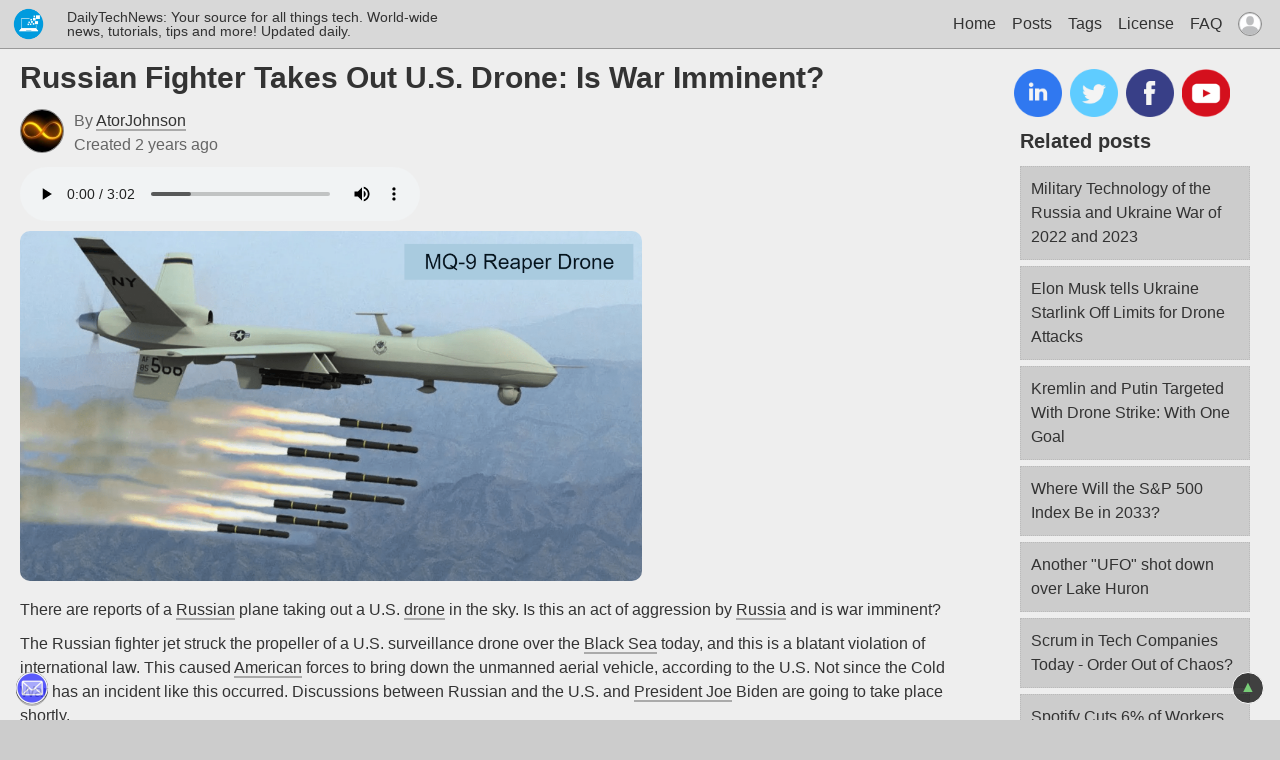

--- FILE ---
content_type: text/html; charset=utf-8
request_url: https://dailytechnews.io/post/208/russian-fighter-takes-out-us-drone-is-war-imminent
body_size: 17431
content:


<!DOCTYPE html>
<html lang="en">
<head>
    <meta charset="UTF-8" />
    <meta name="viewport" content="width=device-width, initial-scale=1" />
    <title>Daily Tech News - Russian Fighter Takes Out U.S. Drone: Is War Imminent?</title>
    <link rel="alternate" type="application/rss+xml" title="Subscribe" href="https://dailytechnews.io/rss.xml" />
    <link rel="dns-prefetch" href="//cdnjs.cloudflare.com" />
    <link rel="preconnect" href="//cdnjs.cloudflare.com" />
    <link rel="dns-prefetch" href="//cdn.jsdelivr.net" />
    <link rel="preconnect" href="//cdn.jsdelivr.net" />
    <link rel="dns-prefetch" href="//www.google-analytics.com" />
    <link rel="preconnect" href="//www.google-analytics.com" />
    <link rel="dns-prefetch" href="//www.googletagmanager.com" />
    <link rel="preconnect" href="//www.googletagmanager.com" />
    <link rel="dns-prefetch" href="//stats.g.doubleclick.net" />
    <link rel="preconnect" href="//stats.g.doubleclick.net" />
        <link rel="preload" as="image" href="https://dailytechnews.io/asset/3590/2023-03-15-russian-fighter-takes-out-u.s.-drone-is-war-imminent.webp?vt=2&amp;v=1678842921" />
    <link rel="icon" type="image/x-icon" href="/asset/1/icon?vt=2048&v=1747163416" />
    <link rel="apple-touch-icon" href="/asset/1/apple-touch-icon.png?vt=256&v=1747163416" />
        <link rel="canonical" href="https://dailytechnews.io/post/208/russian-fighter-takes-out-us-drone-is-war-imminent" />
        <link rel="amphtml" href="https://dailytechnews.io/post/208/russian-fighter-takes-out-us-drone-is-war-imminent/amp" />
    <meta property="og:locale" content="en_US" />
    <meta property="og:type" content="Article" />
    <meta property="og:title" content="Daily Tech News - Russian Fighter Takes Out U.S. Drone: Is War Imminent?" />
    <meta property="og:description" content="" />
    <meta property="og:url" content="https://dailytechnews.io/post/208/russian-fighter-takes-out-us-drone-is-war-imminent/" />
    <meta property="og:site_name" content="Daily Tech News" />
        <meta property="og:image" content="https://dailytechnews.io/asset/3590/2023-03-15-russian-fighter-takes-out-u.s.-drone-is-war-imminent.webp?vt=1&amp;v=1678842921" />
        <meta property="og:audio" content="/asset/3589/2023-03-15-russian-fighter-takes-out-us-drone-is-war-imminent.mp3" />
        <meta property="article:publisher" content="https://dailytechnews.io" />
        <meta property="article:published_time" content="2023-03-15T01:16:18Z" />
        <meta name="author" content="AtorJohnson" />
        <meta name="twitter:card" content="summary_large_image" />
        <meta name="twitter:creator" content="@dailytechnewsio" />
        <meta name="twitter:site" content="@dailytechnewsio" />
        <meta name="twitter:label1" content="Written by" />
        <meta name="twitter:data1" content="AtorJohnson" />
            <meta name="twitter:label2" content="Est. reading time" />
            <meta name="twitter:data2" content="6 minutes" />
        <meta name="robots" content="index, follow, max-image-preview:large, max-snippet:-1, max-video-preview:-1" />
    

    <style>html{line-height:1.15;-webkit-text-size-adjust:100%}body{margin:0;word-break:break-word}main{display:block}h1{font-size:2em;margin:0 0 .67em 0}hr{box-sizing:content-box;height:0;overflow:visible}pre{font-family:monospace,monospace;font-size:1em}a{background-color:transparent;cursor:pointer}abbr[title]{border-bottom:0;text-decoration:underline;text-decoration:underline dotted}b,strong{font-weight:bolder}code,kbd,samp{font-family:monospace,monospace;font-size:1em}small{font-size:80%}sub,sup{font-size:75%;line-height:0;position:relative;vertical-align:baseline}sub{bottom:-.25em}sup{top:-.5em}img{border-style:none}button,input,optgroup,select,textarea{font-family:inherit;font-size:100%;line-height:1.15;margin:0}button,input{overflow:visible}button,select{text-transform:none}[type=button],[type=reset],[type=submit],button{-webkit-appearance:button}[type=button]::-moz-focus-inner,[type=reset]::-moz-focus-inner,[type=submit]::-moz-focus-inner,button::-moz-focus-inner{border-style:none;padding:0}[type=button]:-moz-focusring,[type=reset]:-moz-focusring,[type=submit]:-moz-focusring,button:-moz-focusring{outline:1px dotted ButtonText}fieldset{padding:.35em .75em .625em}legend{box-sizing:border-box;color:inherit;display:table;max-width:100%;padding:0;white-space:normal}progress{vertical-align:baseline}textarea{overflow:auto}[type=checkbox],[type=radio]{box-sizing:border-box;padding:0}[type=number]::-webkit-inner-spin-button,[type=number]::-webkit-outer-spin-button{height:auto}[type=search]{-webkit-appearance:textfield;outline-offset:-2px}[type=search]::-webkit-search-decoration{-webkit-appearance:none}::-webkit-file-upload-button{-webkit-appearance:button;font:inherit}details{display:block}summary{display:list-item}template{display:none}[hidden]{display:none}th,td{font-weight:normal}ul,ol{margin-top:0}::-webkit-scrollbar{width:10px;height:10px}::-webkit-scrollbar-track{background:transparent}::-webkit-scrollbar-thumb{background-color:rgba(155,155,155,.5);border-radius:20px;border:transparent}blockquote{font-style:italic}:root{--root-padding:20px;--logo-height:44px;--logo-width:440px;--logo-image-width:64px;--footer-height:60px;--min-content-width:320px;--max-content-width:1280px;--mobile-menu-width:150px;--desktop-menu-width:300px;--button-text-color:#eee;--button-background-color:#3e8e41;--button-drop-shadow-color:#999;--button-hover-background-color:#4caf50;--button-hover-drop-shadow-color:#666;--error-color:#c22;--notice-color:#4c4;--button-disabled-background-color:#777;--input-border-color:#ccc;--flag-border-color:#777;--add-comment-color:#ddd;--add-comment-background-color:#3e8e41;--post-action-border-color:#777;--profile-image-border-color:#777;--disabled-color:#777;--neutral-color:#777;--hover-icon-background-color:#7c7;--delete-button-color:#711;--delete-button-hover-color:#595}@media(prefers-color-scheme:dark){:root{--error-background-color:#1a1a1a;--body-background-color:#000;--body-color:#ccc;--a-color:#ccc;--a-hover-color:#fff;--a-border-color:#555;--header-background-color:rgba(42,42,42,.8);--side-color:#d3d3d3;--header-border-color:#111;--main-background-color:#222;--main-drop-shadow-color:#666;--nav-background-color:#282828;--menu-a-hover-background-color:#444;--menu-a-current-background-color:#333;--menu-hamb-background-color:#fff;--menu-sub-border-color:#333;--input-text-color:#ddd;--input-text-background-color:#373737;--table-header-background-color:#2c2c2c;--table-odd-background-color:#282828;--pager-background-color:#333;--pager-current-background-color:#555;--pager-button-border-color:#444;--pager-button-hover-color:#666;--subtle-text-color:#aaa;--code-background-color:#111;--tab-header-background-color:#444;--tab-background-color:#333;--tab-border-color:#222;--tab-hover-background-color:#444;--tab-highlighted-background-color:#555;--login-signup-link-color:#fff;--legend-item-border-color:#777;--subtle-color:#999;--tag-background-color:#333;--box-title-border-color:#444;--box-title-background-color:#333;--box-title-hover-background-color:#444;--secondary-post-background-color:#292929}}@media(prefers-color-scheme:light){:root{--error-background-color:#ddd;--body-background-color:#ccc;--body-color:#333;--a-color:#333;--a-hover-color:#000;--a-border-color:#aaa;--header-background-color:rgba(210,210,210,.8);--side-color:#d3d3d3;--header-border-color:#999;--main-background-color:#eee;--main-drop-shadow-color:#999;--nav-background-color:#d4d4d4;--menu-a-hover-background-color:#bbb;--menu-a-current-background-color:#ccc;--menu-hamb-background-color:#000;--menu-sub-border-color:#ccc;--input-text-color:#111;--input-text-background-color:#fff;--table-header-background-color:#d2d2d2;--table-odd-background-color:#d7d7d7;--pager-background-color:#ccc;--pager-current-background-color:#aaa;--pager-button-border-color:#bbb;--pager-button-hover-color:#999;--subtle-text-color:#666;--code-background-color:#e5e5e5;--tab-header-background-color:#bbb;--tab-background-color:#ccc;--tab-border-color:#ddd;--tab-hover-background-color:#bbb;--tab-highlighted-background-color:#aaa;--login-signup-link-color:#000;--profile-image-border-color:#888;--legend-item-border-color:#888;--subtle-color:#666;--tag-background-color:#ccc;--box-title-border-color:#bbb;--box-title-background-color:#ccc;--box-title-hover-background-color:#bbb;--secondary-post-background-color:#e7e7e7}}*{-webkit-box-sizing:border-box;box-sizing:border-box}html,body{min-width:100%;min-height:100vh;color:var(--body-color);scroll-behavior:smooth}body{font-family:"Helvetica","Comic Sans",serif;font-size:16px;background-color:var(--body-background-color);color:var(--body-color);text-align:center;line-height:1.5em}a{text-decoration:none;color:var(--a-color);border-bottom-width:2px;border-bottom-style:solid;border-bottom-color:var(--a-border-color);display:inline}a.no-border,a img{border:0}iframe{max-width:100%;max-height:60vh;width:640px;height:400px;border:0;display:block}audio{cursor:pointer;display:block;margin-bottom:10px;width:400px;max-width:90%}textarea{font-family:monospace;background-color:var(--input-text-background-color);color:var(--input-color);width:100%;min-height:50px;max-height:200px}code,pre{background-color:var(--code-background-color);padding:4px;white-space:pre-wrap;word-wrap:break-word}input[type='checkbox']{position:relative}label span{position:relative;top:1px}a:hover{color:var(--a-hover-color)}p{margin-top:0;margin-bottom:10px;font-size:16px}h1,h2,h3,h4,h5,h6{padding:0;margin:0 0 10px 0;display:inline-block;line-height:1.5em}h1{font-size:30px;line-height:1.4em}h2{font-size:20px}h3{font-size:16px}hr{height:1px;border:0;border-bottom:1px dotted var(--neutral-color);width:100%;margin:20px 0 20px 0}img{max-width:100%}li{line-height:1.5em}table{width:100%}th,td{padding:4px;border:1px dotted var(--neutral-color)}aside,[class*="sidebar"],[id*="sidebar"]{margin:0;padding:0;border:0}.clear{clear:both;line-height:0;height:0;display:block}.site-container{min-width:var(--min-content-width);max-width:var(--max-content-width);min-height:100vh;padding:var(--root-padding);text-align:left;margin:0 auto;display:flex;flex-direction:column;background-color:var(--main-background-color);filter:drop-shadow(0 0 6px var(--main-drop-shadow-color))}#site-content-container{position:relative;height:100%;display:flex;flex-direction:row;flex-grow:1;justify-content:space-between}main{order:0;padding:0 10px 0 0;margin:0;width:calc(100% - 250px - 10px)}#sidebar{border:0;width:250px;padding:0;margin:0;order:1}#sidebar>div{margin:10px}#sidebar>div>div:has(*){margin-bottom:20px}footer{text-align:center;width:100%;min-height:var(--footer-height);margin-top:40px}input[type=text],input[type=password],select{width:100%;padding:12px 8px;margin:8px 0;display:inline-block;border:1px solid var(--input-border-color);border-radius:4px;box-sizing:border-box;background-color:var(--input-text-background-color);color:var(--input-text-color)}.text-short{width:200px}button,.button{display:inline-block;padding:10px 12px;max-width:250px;font-size:20px;cursor:pointer;text-align:center;text-decoration:none;outline:0;color:var(--button-text-color);background-color:var(--button-background-color);border:0;border-radius:8px;box-shadow:0 6px var(--button-drop-shadow-color);margin-bottom:10px}button:hover,.button:hover{background-color:var(--button-hover-background-color)}button:focus,.button:focus{background-color:var(--button-hover-background-color);box-shadow:0 3px var(--button-hover-drop-shadow-color);transform:translateY(4px)}button:disabled,.button:disabled{background-color:var(--button-disabled-background-color)}.small-button{height:36px;padding:8px;display:inline-block;color:var(--button-text-color);background-color:var(--button-background-color);border:0;cursor:pointer}.small-button:hover,.small-button:focus{background-color:var(--button-hover-background-color)}.smaller-text{font-size:1.1em}.small-button.delete-button{background-color:var(--delete-button-color)}.small-button.delete-button:hover,.small-button.delete-button:focus{background-color:var(--delete-button-hover-color)}.error{font-size:1.2em;color:var(--error-color);background-color:var(--error-background-color);padding:6px}.notice{font-weight:bold;font-size:1.2em;color:var(--notice-color)}.profile-image-tiny{height:24px;width:24px;border-radius:50%;overflow:hidden;border:1px solid var(--profile-image-border-color);display:inline-block;vertical-align:middle;margin-bottom:2px}.profile-image-post{float:left;height:44px;width:44px;border-radius:50%;border:1px solid var(--profile-image-border-color);overflow:clip;margin-right:10px}.login-signup-link{font-weight:bold;color:var(--login-signup-link-color)}.pager{background-color:var(--pager-background-color);padding:5px;width:fit-content;margin:10px 0 10px 0}.pager a{padding:5px;width:40px;display:inline-block;text-align:center;border:1px solid var(--pager-button-border-color)}.pager a:hover{background-color:var(--pager-button-hover-color)}.pager-current{background-color:var(--pager-current-background-color)}a.disabled{pointer-events:none;cursor:default;color:var(--disabled-color)}.subtle-text{font-size:.9em;color:var(--subtle-text-color)}.country-picker{padding-top:6px}.horizontal-scroll-container{position:relative;overflow:scroll hidden;height:54px;scrollbar-width:none}.horizontal-scroll-container::-webkit-scrollbar{height:0}.horizontal-scroll-container:hover::-webkit-scrollbar{height:10px}.horizontal-scroll-container:hover{scrollbar-width:thin}.horizontal-scroll{white-space:nowrap;position:absolute}.tabs{background-color:var(--tab-header-background-color);padding:10px 2px 10px 2px;margin-bottom:10px}.tab{background-color:var(--tab-background-color);border:1px solid var(--tab-border-color);padding:10px}.tab:hover{background-color:var(--tab-hover-background-color)}.tab.highlighted{background-color:var(--tab-highlighted-background-color)}.small-heading{font-weight:bold;margin-bottom:4px}.float-left{float:left}.float-right{float:right}.padding{padding:10px}.margin{margin:10px}.margin-auto{margin:auto}.center{text-align:center}.small-icon{padding:6px}.tall{max-height:400px;height:400px}.delete{color:#f00;font-weight:bold;text-shadow:0 0 1px black}iframe.twitterframe{height:250px;min-height:250px;max-height:1280px;overflow:hidden}#contact-button{position:fixed;left:16px;top:calc(100% - 48px);border-radius:16px;width:32px;height:34px;display:inline;opacity:.8;overflow:hidden;z-index:999}#contact-button:hover{opacity:1}#scroll-to-top-arrow{position:fixed;left:calc(100% - 48px);top:calc(100% - 48px);border-radius:16px;width:32px;height:32px;display:inline;border:1px solid #fff;color:#7c7;background-color:rgba(20,20,20,.8);filter:blur(.5px);z-index:999}#scroll-to-top-arrow.shift-left{left:calc(100% - 110px)}#contact-button img,#scroll-to-top-arrow img{width:100%;height:100%}@media(hover:hover){#scroll-to-top-arrow:hover{background-color:var(--hover-icon-background-color)}}#scroll-to-top-arrow span{display:block;margin-top:2px}.home-image{float:right;width:88px;height:88px;margin:0 20px 10px 10px;border-radius:20%;overflow:hidden}.field-label{width:120px;text-align:right;display:inline-block;margin-right:10px}.post-image{position:relative;cursor:pointer;height:256px;object-fit:contain;object-position:center center;border-radius:10px;overflow:hidden}span.post-image{position:relative;display:block;overflow:hidden}span .post-image{object-fit:cover;position:absolute;visibility:hidden}.main-post{width:calc(100% - 20px);min-width:calc(300px - 20px)}.home.main-post h2{font-size:2.5em}.home.main-post a{border:0}.post-tags{margin-top:10px}.post-bio{margin-top:10px}.simple-button{cursor:pointer;padding:4px;border:1px solid var(--neutral-color);border-radius:4px;width:34px;text-align:center}.simple-button:hover{background-color:var(--hover-icon-background-color)}.post-metadata{color:var(--subtle-color);margin-bottom:10px}.box-title{border:1px dotted var(--box-title-border-color);background-color:var(--box-title-background-color);padding:10px;margin-bottom:6px}.box-title a{width:100%;display:inline-block;border:0}.box-title:hover{background-color:var(--box-title-hover-background-color)}.tag,.tag-entries>span{background-color:var(--tag-background-color);padding:6px;margin:4px 4px 4px 0;display:inline-block;border-radius:4px;border:1px dotted var(--neutral-color)}.data-owner{visibility:hidden}@media(min-width:841px){.secondary-post{height:500px;padding:10px;float:left;width:calc(50% - 20px);min-width:calc(300px - 20px);border:1px solid rgba(128,128,128,.33);margin:4px;border-radius:10px;background-color:var(--secondary-post-background-color)}.secondary-post .post-body{height:400px}.secondary-post .post-body p{overflow:hidden;text-overflow:ellipsis;display:-webkit-box;-webkit-line-clamp:4;-webkit-box-orient:vertical}.main-post .post-image.key-image{height:512px}.main-post.single-post .post-image.key-image{height:350px}.secondary-post h2{height:64px;overflow:hidden;text-overflow:ellipsis}}@media(max-width:840px){#site-content-container{flex-direction:column;flex-grow:0}#sidebar{width:unset;margin:unset}main{width:100%;padding:0}.main-post.single-post .post-image.key-image{height:256px}.secondary-post{border-top:1px dotted rgba(128,128,128,.33);padding-top:6px}.home.main-post h2{font-size:1.4em}}header{width:calc(100% + var(--root-padding) + var(--root-padding));margin-left:calc(-1*var(--root-padding));margin-bottom:8px;margin-top:calc(-1*var(--root-padding));padding:2px 10px 2px 10px;position:sticky;top:0;background-color:var(--header-background-color);z-index:999;overflow:visible;border-bottom:1px solid var(--header-border-color)}.logo-container{width:var(--logo-width);height:var(--logo-height);float:left;display:flex;align-items:center}.logo{width:var(--logo-image-width);height:var(--logo-height);float:left}.logo img{height:100%;width:100%;object-fit:contain;object-position:left center;padding:2px;color:transparent}.logo-sub-text{width:auto;z-index:-1;font-size:14px;line-height:1em;margin-left:20px}nav{top:1.5px;background-color:var(--nav-background-color)}nav ul{list-style:none;padding:0;margin:0}.menu a{display:block;padding:8px}.menu a:hover{background-color:var(--menu-a-hover-background-color)}.menu-item-current{background-color:var(--menu-a-current-background-color)}.menu-sub{display:none;position:absolute;width:var(--desktop-menu-width);border:1px solid var(--menu-sub-border-color);background-color:var(--nav-background-color);z-index:1000}.menu-item:hover .menu-sub,.menu-sub:hover{display:inline}.menu-sub li{float:none}.menu a,.logo a,.button{border-bottom:0 solid #000}.side-menu{display:none}@media(max-width:840px){header{position:relative}nav{width:var(--mobile-menu-width);top:50px;right:5px;position:absolute;overflow:hidden;max-height:0;transition:max-height .2s ease-out}.logo-container{width:100%;font-size:14px;line-height:1.1em}.logo-sub-text{position:relative;text-align:center;width:100%;margin:0 44px 0 0}.menu-sub{top:0;left:calc(-1*var(--mobile-menu-width));width:var(--mobile-menu-width);height:100%}.hamb{cursor:pointer;position:absolute;padding:10px;top:14px;right:10px}.hamb-line{background:var(--menu-hamb-background-color);display:block;height:2px;position:relative;width:24px}.hamb-line::before,.hamb-line::after{background:var(--menu-hamb-background-color);content:'';display:block;height:100%;position:absolute;transition:all .2s ease-out;width:100%}.hamb-line::before{top:5px}.hamb-line::after{top:-5px}.side-menu:checked~nav{max-height:2048px}.side-menu:checked~.hamb .hamb-line{background:transparent}.side-menu:checked~.hamb .hamb-line::before{transform:rotate(-45deg);top:0}.side-menu:checked~.hamb .hamb-line::after{transform:rotate(45deg);top:0}}@media(min-width:841px){nav{margin-top:0;max-height:none;height:100%;position:relative;overflow:visible;float:right;width:calc(100% - var(--root-padding) - var(--root-padding) - var(--logo-width));background-color:transparent}.menu{float:right}.menu li{float:left;height:40px}.hamb{display:none}}.social-share{margin:14px 0 14px 0}#sidebar>div>div.sc-links{margin:0}.sc-links a,.sc-share a{border:0}.sc-icon{cursor:pointer;display:inline-block;transform:scale(.75,.75);transform-origin:0;background:url('/dev/images/core/social-share-fs8.png') no-repeat;width:64px;height:64px;margin:-6px}.li-icon{background-position:-1px 0}.tw-icon{background-position:-68px 0}.stw-icon{background-position:-2px -68px;width:172px;height:49px;border-radius:20px;transform:scale(.5,.5)}.tfb-icon{background-position:-135px 0}.tyt-icon{background-position:-202px 0}.lds-ripple{display:block;position:fixed;width:72px;height:72px;z-index:99999;left:calc(50% - 36px);top:calc(50% - 36px);background-color:rgba(50,50,50,.8);border-radius:50%}.lds-ripple div{position:absolute;border:4px solid #fff;opacity:1;border-radius:50%;animation:lds-ripple 1s cubic-bezier(0,.2,.8,1) infinite}.lds-ripple div:nth-child(2){animation-delay:-.5s}@keyframes lds-ripple{0%{top:36px;left:36px;width:0;height:0;opacity:0}4.9%{top:36px;left:36px;width:0;height:0;opacity:0}5%{top:36px;left:36px;width:0;height:0;opacity:1}100%{top:0;left:0;width:72px;height:72px;opacity:0}}.sign-up-container{width:800px;margin:0 auto;display:grid;grid-template-columns:400px 400px}.sign-up-item,.sign-up-item-left,.sign-up-item-full{margin:10px}.sign-up-item-left{grid-column:1/2}.sign-up-item-full{grid-column:1/3}.sign-up-button{margin:10px 0 20px 0}.sign-up-login{text-align:right}.sign-up-login a{margin-top:15px}.select2-container--open .select2-dropdown--below{top:0!important}.add-comment{padding:4px 8px 4px 8px;display:inline-block;cursor:pointer;color:var(--add-comment-color);background-color:var(--add-comment-background-color);border-radius:4px;border-bottom:0;margin-bottom:10px}.account-security-options{float:right}#new-comment-text{width:500px;max-width:90%;margin-bottom:10px}.comments{flex-wrap:wrap;max-height:600px;overflow-y:scroll;border-bottom:.5px dotted var(--neutral-color)}.comment-entry{padding:6px;border-top:.5px dotted var(--neutral-color)}.comment-text{margin:4px;word-wrap:break-word}.post-comments-divider{border-bottom:.5px dotted var(--neutral-color)}.post-action{cursor:pointer;margin:4px;border-radius:4px;width:24px;border:.5px solid var(--post-action-border-color);display:inline-block;text-align:center;user-select:none}.post-action:hover{border-color:var(--a-hover-color);color:var(--a-hover-color)}.popup-container{visibility:hidden;position:fixed;z-index:9999998;width:100vw;height:100vh;left:0;top:0;margin:0;padding:0;background-color:rgba(50,50,50,.6)}.popup-content{width:calc(100% - 40px);height:calc(100% - 40px);left:50%;top:50%;max-width:800px;max-height:800px;position:fixed;padding:20px;border:1px solid var(--neutral-color);border-radius:10px;box-shadow:0 0 10px var(--neutral-color);background-color:var(--main-background-color);-ms-transform:translate(-50%,-50%);-moz-transform:translate(-50%,-50%);-webkit-transform:translate(-50%,-50%);transform:translate(-50%,-50%);overflow:scroll;z-index:999999}.popup-close{position:absolute;right:10px;top:5px;cursor:pointer}.popup-close:hover{font-weight:bolder}.upload-area{width:100%;height:100px;margin:0 auto;padding:0;text-align:center;overflow:auto;cursor:pointer;line-height:100px;font-size:24px;position:relative}#file{width:0;height:0}.upload-area span,.upload-area img{position:absolute;width:100%;height:100%;display:block;border:0;padding:0;margin:0}.upload-area span{background-color:rgba(50,50,50,.4);z-index:999999}.upload-area img{display:none;object-fit:contain;object-position:center center}.asset-thumbnail{height:64px;display:inline-block;text-align:center;border:0}.asset-thumbnail img{height:64px}#two-factor-barcode{max-height:50%}.sign-up-instead{font-weight:bold;font-size:22px}.datepicker{background-color:var(--main-background-color);color:var(--body-color);border:1px solid var(--neutral-color);margin-bottom:6px}.edit-link{display:inline-block;min-width:40px;cursor:pointer;border:0}@media(max-width:840px){.sign-up-container{width:100%;display:block;grid-template-columns:100%}.sign-up-login{margin-top:-100px}}</style>

        <script type="text/javascript" async defer src="https://www.googletagmanager.com/gtag/js?id=G-V9XD12R068"></script><script type="text/javascript">window.dataLayer = window.dataLayer || []; function gtag() { dataLayer.push(arguments); } gtag('js', new Date()); gtag('config', 'G-V9XD12R068');</script>
        <script>function ST_SwapSrcToAmpIfMobile(n){var u,i;if(!st_is_mobile)return n;if(n!=null&&n!=""&&n.startsWith("/")){var r=n.lastIndexOf("?"),f=_win.parseQuery(r<0?"":n.slice(r)),t=f.vt;for((t==null||t=="")&&(t="1"),f.vt=t=="1"?"2":t=="2"?"4":t=="4"?"8":t,n=r<0?n:n.slice(0,r),u=Object.entries(f),n+="?",i=0;i<u.length;i++)i!=0&&(n+="&"),n+=u[i][0]+"="+u[i][1]}return n}function ST_CrossFadePostImage(n){function c(){var u=n.offsetWidth,r=n.offsetHeight,t=Math.min(u,r*k);t=Math.round(t*2)/2;t=t.toFixed(1);_sa(i,"width",t);_sa(i,"height",r);n.style.width=t;n.style.height=r}function g(){h=1;i.style.filter="blur(0.5rem)";i.style["mixed-blend-mode"]="plus-lighter";_show(i)}function l(){function r(){i.remove();t.style.opacity="1";t.style.transition="";t.parentElement.style.width="";t.parentElement.style.height=""}if(!s){s=!0;_ra(t,"load");_ra(t,"error");_ra(t,"alt");_ra(t,"title");_ra(t,"data-cfidx");var n=a[h];n<=100?r():(t.style.transition=`opacity ${n}ms`,t.style.opacity="1",n*=1.5,i.style.transition=`opacity ${n}ms`,i.style.opacity="0",_st(r,n))}}function nt(){t.remove()}var t;const a=[0,1e3];var r=null,e=n=>{r!=null&&r!=""&&r!="0"&&_win.open("/post/"+r,n.ctrlKey?"_blank":"_self")},o=n.closest(".post-body");if(o!=null&&(r=_ga(o,"data-id"),_ae(n,"click",e)),n=n.parentElement,/span/i.test(n.tagName)&&n.className.includes("post-image")){var s=!1,h=0,i=n.firstChild,v=_ga(i,"alt"),y=_ga(i,"data-src"),p=_ga(i,"data-dim"),w=_ga(i,"class"),b=_ga(i,"title"),k=parseFloat(p),u="lazy",f="",d=_win.isInViewport(n);d&&(f="high",u="");_ra(i,"data-sric");_ra(i,"data-dim");_ra(i,"alt");c();_ae(i,"resize",c);t=new Image;t.style["z-index"]=500;t.style.opacity=0;_show(t);t.className=w;_sa(t,"title",b);_sa(t,"alt",v);f.length!=0&&(t.fetchpriority=f);u.length!=0&&(t.loading=u);_ae(t,"load",l);_ae(t,"error",nt);_ae(t,"click",e);t.src=ST_SwapSrcToAmpIfMobile(y);n.appendChild(t);t.complete?l():_st(g,500)}}function ST_AutoHeightFrame(n){_ae(n,"load",()=>{var t,i=0;t=_si(()=>{if(n.contentWindow!=null){var r=n.contentWindow.document.body.scrollHeight+"px";n.style.height=r;++i==100&&clearInterval(t)}},100)})}function ST_FinalizePageLoad(){var i=_win.getCookie("userId"),n,r,f,u;i==null&&(i="0");_loop(".data-owner",n=>{var t=n.getAttribute("data-owner");t==i&&_show(n)});_loop(".data-owner-hide",n=>{var t=n.getAttribute("data-owner");t==i&&_hide(n)});_loop(".datetime",n=>{var i=_ga(n,"data-iso"),r,t;i!=null&&(r=new Date(i),t=r.toLocaleString(),n.textContent=t,_sa(n,"title",t))});_loop("img.post-image",n=>{_sa(n,"src",ST_SwapSrcToAmpIfMobile(_ga(n,"src"))),st_is_post?_ae(n,"click",t=>{var i=_ga(n,"src");_win.open(i,t.ctrlKey?"_blank":"_self")}):ST_CrossFadePostImage(n)});const e=_doc.body.classList;n=null;_ae(_win,"resize",()=>{_doc.body.clientWidth>=st_desktop_width&&(t.style.overflow=null),n?(clearTimeout(n),n=null):e.add("stop-transition"),n=_st(()=>{e.remove("stop-transition"),n=null},100)});const t=_qs("nav"),o=_qs(".hamb");r=!1;_ae(t,"transitionstart",()=>{t.style.overflow="hidden",_st(()=>r=!0,1)});_ae(t,"transitionend",()=>{t.clientHeight>0?t.style.overflow="visible":r=!1});_ae(_win,"click",n=>{var t=o.getBoundingClientRect();r&&(n.clientX<t.left||n.clientY>t.right||n.clientY<t.top||n.clientY>t.bottom)&&o.click()});f=localStorage.getItem("saved-scrollPos");f!=null&&(_st(()=>{_win.scrollTo({top:f,left:0,behavior:"instant"})},500),localStorage.removeItem("saved-scrollPos"));u=_gi("new-comment-text");u!=null&&_ae(u,"change keyup paste",()=>{var n=u.value.length,t=_gi("comment-remaining");t.textContent="Remaining: "+(1024-n)});_loop("iframe.twitterframe",ST_AutoHeightFrame)}function ST_BlurAll(){var n=_ce("input");n.style.position="fixed";_doc.body.appendChild(n);n.focus();_doc.body.removeChild(n)}function ST_Spinner(){_st_spinner_timeout=setTimeout(()=>{var n=_ce("div","<div><\/div><div><\/div>");n.className="lds-ripple";_doc.body.appendChild(n)},500)}function ST_Spinner_Hide(){var n=_qs(".lds-ripple");n!=null&&n.remove();_st_spinner_timeout!=null&&(clearTimeout(_st_spinner_timeout),_st_spinner_timeout=null)}function ST_IsLoggedIn(){const n=_win.getCookie("emailMD5");return n!=null&&n!=""}function ST_UpdateUIFromLoginState(){const n=_win.getCookie("emailMD5");var t=!1;if(n!=null&&n!=""){const i=_gi("user-profile-image");i.src="https://www.gravatar.com/avatar/"+n+"?d="+_eu(i.src);t=!0}_loop("li.menu-item",n=>{const i=_ga(n,"data-require-login");(t&&i=="1"||!t&&i=="2")&&_hide(n)})}function ST_LoadRecaptcha(n){if(st_recaptcha_site_key!=null&&st_recaptcha_site_key.length!=0&&(n==null||n==!1||n&&ST_IsLoggedIn())){_st(function(){var n=_gi("scroll-to-top-arrow");n!=null&&n.classList.add("shift-left")},100);var t=_ce("script");t.async=!0;t.src="https://www.google.com/recaptcha/api.js?render="+st_recaptcha_site_key;t.type="text/javascript";document.body.appendChild(t)}}function ST_OnClickRecaptcha(n,t,i,r,u){return this.blur(),t.preventDefault(),st_recaptcha_site_key==null||st_recaptcha_site_key.length==0?(ST_Spinner(),_gi(u).value="x",_gi(r).submit()):typeof grecaptcha=="undefined"?alert("Please log in or sign up first by clicking the profile image in the top right"):this.disabled||(this.disabled=!0,ST_Spinner(),grecaptcha.ready(()=>{grecaptcha.execute(st_recaptcha_site_key,{action:i}).then(n=>{_gi(u).value=n,_gi(r).submit()})})),!1}function ST_OnClickRecaptchaAjax(n,t,i,r,u,f,e){function s(n){u.Token=n;var t={method:r,headers:{"Content-Type":"application/json"},body:JSON.stringify(u)};fetch(i,t).then(n=>{ST_Spinner_Hide(),o.disabled=!1,ST_BlurAll(),n.json().then(t=>{n.ok?f!=null&&f(t):e!=null&&e(n.status,t)})})}var o=this;return o.blur(),n.preventDefault(),st_recaptcha_site_key==null||st_recaptcha_site_key.length==0?(ST_Spinner(),s("x")):typeof grecaptcha=="undefined"?alert("Please log in or sign up first by clicking the profile image in the top right"):o.disabled||(o.disabled=!0,ST_Spinner(),grecaptcha.ready(()=>{grecaptcha.execute(st_recaptcha_site_key,{action:t}).then(n=>{s(n)})})),!1}function ST_ActionPost(n,t,i,r,u,f,e){ST_OnClickRecaptchaAjax(n,r,u,"POST",{Id:t},function(n){_gi(i).textContent=n.value;var r=_gi(`post-${f}-${t}`),u=_ga(r,"title"),e=_ga(r,"data-title-change");_sa(r,"title",e);_sa(r,"data-title-change",u)},function(n,t){alert(`Failed to ${f} ${e} with status ${n}, response: ${t.message}`)})}function ST_LikePost(n,t,i,r){ST_ActionPost(n,t,i,"like","/post/like","like",r)}function ST_FlagPost(n,t,i,r){ST_ActionPost(n,t,i,"flag","/post/flag","flag",r)}function ST_AddPost(n){var t=_gi(n);_hide(t.querySelector("span"));_show(t.querySelector("div"));t.querySelector("div input,textarea").focus()}function ST_UpsertPost(n,t,i,r,u,f,e){i!=null&&i!=""&&(r=_gi(i).value);var o={Id:t,Text:r,Type:f,ParentId:u};ST_OnClickRecaptchaAjax(n,"upsertpost","/post/upsert","POST",o,function(){t!=0?_gi(`post-text-${t}`).textContent=r:(localStorage.setItem("saved-scrollPos",window.scrollY),location.reload(!0))},function(n,t){alert(`Failed to post ${e} with status ${n}, response: ${t.message}`)})}function ST_EditPost(n,t,i,r,u){i=prompt("Enter new text",i);i!=null&&i!=""&&ST_UpsertPost(n,t,"",i,null,r,u)}function ST_DeletePost(n,t,i){confirm(`Really delete this ${i}?`)&&ST_OnClickRecaptchaAjax(n,"deletepost","/post/delete","DELETE",{Id:t},function(){_gi(`post-${t}`).remove()},function(n,t){alert(`Failed to delete ${i} with status ${n}, response: ${t.message}`)})}var st_is_dark,_st_spinner_timeout;const _win=window,_doc=document,_qs=n=>_doc.querySelector(n),_qsa=n=>_doc.querySelectorAll(n),_ga=(n,t)=>n.getAttribute(t),_sa=(n,t,i)=>n.setAttribute(t,i),_ra=(n,t)=>n.removeAttribute(t),_ae=(n,t,i)=>n.addEventListener(t,i),_gi=n=>_doc.getElementById(n),_ce=(n,t="")=>{var i=_doc.createElement(n);return i.innerHTML=t,i},_eu=n=>encodeURIComponent(n),_hide=n=>{n.style.visibility="hidden",n.style.display="none"},_show=(n,t)=>{n.style.visibility="visible",n.style.display=n.tagName=="div"?"block":t??""},_st=setTimeout,_si=setInterval,_loop=(n,t)=>{n=typeof n=="string"?_qsa(n):n;for(var i=0;i<n.length;i++)t(n[i],i)},st_is_mobile=_win.matchMedia("(max-width: 767px)").matches,st_is_post=_win.location.pathname.startsWith("/post/"),st_desktop_width=841,st_dark_media="(prefers-color-scheme: dark)";st_is_dark=_win.matchMedia(st_dark_media).matches;_win.matchMedia(st_dark_media).addEventListener("change",({matches:n})=>st_is_dark=n);_win.getCookie=n=>{const i=`; ${document.cookie}`,t=i.split(`; ${n}=`);return t.length===2?t.pop().split(";").shift():null};_win.isInViewport=n=>{var i=n.offsetTop,u=i+n.offsetHeight,t=_win.innerHeight,r=window.scrollY-t,f=r+t+t+t;return u>r&&i<f};_win.showPopup=n=>{var t=_qs(n??".popup-container");_doc.body.appendChild(t);_show(t)};_win.hidePopup=n=>{_hide(n)};_win.parseQuery=n=>{const t=new URLSearchParams(n);return Object.fromEntries(t.entries())};_st_spinner_timeout=null</script>





    <script type="application/ld&#x2B;json">{"@context":"https://schema.org","@type":"Article","headline":"Russian Fighter Takes Out U.S. Drone: Is War Imminent?","image":"https://dailytechnews.io/asset/3590/2023-03-15-russian-fighter-takes-out-u.s.-drone-is-war-imminent.webp?vt=1\u0026amp;v=1678842921","author":"AtorJohnson","editor":"AtorJohnson","wordcount":482,"publisher":{"@type":"Organization","name":"Daily Tech News","logo":{"@type":"ImageObject","url":"https://dailytechnews.io/asset/1"}},"url":"https://dailytechnews.io/post/208/russian-fighter-takes-out-us-drone-is-war-imminent","mainEntityOfPage":{"@type":"WebPage","@id":"https://google.com/article"},"datePublished":"2023-03-15T01:16:18Z","dateCreated":"2023-03-15T01:16:18Z","dateModified":"2023-03-15T01:16:18Z","description":"","articleBody":"There are reports of a Russian plane taking out a U.S. drone in the sky. Is this an act of aggression by Russia and is war imminent?\n\nThe Russian fighter jet struck the propeller of a U.S. surveillance drone over the Black Sea today, and this is a blatant violation of international law. This caused American forces to bring down the unmanned aerial vehicle, according to the U.S. Not since the Cold War has an incident like this occurred. Discussions between Russian and the U.S. and President Joe Biden are going to take place shortly.\n\nThere are a lot of implications from this incident. Let\u0027s go over them.\n\nRussia and Ukraine War\n\nThe war between Russia and Ukraine has really been ongoing since 2014, well before Russia invaded Ukraine - when Russia annexed Crimea from Ukraine.\n\nSince then, Russia has supported separatist rebels in eastern Ukraine, leading to a protracted conflict that has claimed the lives of thousands of people. The recent incident involving a Russian plane and a U.S. drone could further escalate tensions between Russia and the West.\n\nWill the U.S. Retaliate?\n\nIt remains unclear whether the U.S. will retaliate against Russia for the destruction of the drone. The U.S. has not yet released an official statement on the incident, but it is likely that the U.S. will take some form of action to show that it does not tolerate such aggression.\n\nThis could range from economic sanctions to military action, although the latter is less likely given the potential for a wider conflict.\n\nExplanation of Why the Drone Was Destroyed\n\nSo, why did Russia destroy the U.S. drone? There are several possible explanations. First, Russia may have seen the drone as a threat to its military operations in the region.\n\nDrones can provide valuable intelligence to the U.S. military, and Russia may have wanted to prevent the U.S. from gaining an advantage in the conflict.\n\nAnother possible explanation is that Russia may have been trying to send a message to the U.S. and its allies.\n\nRussia has been increasingly assertive in recent years, and it may have wanted to demonstrate its military capabilities to the West.\n\nConclusion\n\nRegardless of the reason for the incident, the collision between the Russian plane and the U.S. drone is a worrying development in an already tense region.\n\nThe conflict between Russia and Ukraine shows no signs of ending anytime soon, and incidents like this could further destabilize the situation. It is important that all parties involved exercise restraint and work towards a peaceful resolution to the conflict.\n\nWhat do you think actually happened here? Is this going to escalate to war?\n"}</script>
</head>
    <body>
        <div id="top"></div>
        <div class="site-container">
            


<header id="header">

<div class="logo-container">
    <div class="logo">
        <a href="/">
            <img src="/asset/1/logo?vt=8&v=1747163416" alt="Logo Small" />
        </a>
    </div>
    <div class="logo-sub-text">
        <span>DailyTechNews: Your source for all things tech. World-wide news, tutorials, tips and more! Updated daily.</span>
    </div>
</div>

<input class="side-menu" type="checkbox" id="side-menu" /><label class="hamb" for="side-menu"><span class="hamb-line"></span></label>

<nav class="nav">
    <ul class="menu">
        <li data-require-login="0" class="root-menu-item menu-item">
            <div>
                <a href='/'>Home</a>
            </div>
        </li>
        <li data-require-login="0" class="root-menu-item menu-item">
            <div>
                <a href='/posts'>Posts</a>
            </div>
        </li>
        <li data-require-login="0" class="root-menu-item menu-item">
            <div>
                <a href='/tags'>Tags</a>
            </div>
        </li>
        <li data-require-login="0" class="root-menu-item menu-item">
            <div>
                <a href='/license'>License</a>
            </div>
        </li>
        <li data-require-login="0" class="root-menu-item menu-item">
            <div>
                <a href='/faq'>FAQ</a>
            </div>
        </li>
        <li data-require-login="0" class="root-menu-item menu-item">
            <div>
                <a href='/account'><img id='user-profile-image' src='https://dailytechnews.io/dev/images/core/profile.png' alt='Profile image' class='profile-image-tiny' /></a>
            </div>
        </li>
    </ul>
</nav>
<br class="clear" />
    <script type="text/javascript">
        const st_recaptcha_site_key = '6LcgXb0jAAAAAMvoe3bHNiz8moh638YtvOGuxLBq';
        ST_UpdateUIFromLoginState();
    </script>
    

</header>

            <div id="site-content-container">
                <main id="site-content">
                    <div class="site-content-header">
                            <h1>Russian Fighter Takes Out U.S. Drone: Is War Imminent?</h1>
                    </div>
                    







<script type='text/javascript'>ST_LoadRecaptcha(true);</script>
<div id="post-208" class="post-entry">
        <span class="float-right data-owner small-icon no-amp" data-owner="2">
            <a href="/post/edit?postId=208" target="_blank">&#x270E;</a>
        </span>
        <div class="post-metadata">
            

    <div>
        <a href="/user/2?page=0">
            <img class="profile-image-post" src="https://www.gravatar.com/avatar/b655436ce1241ee87fc75f8fd6ea54c5?d=https%3a%2f%2fdailytechnews.io%2fdev%2fimages%2fcore%2fprofile.png" alt="Profile image" />
        </a>
    </div>
<div>
<span>By</span>
    <span><a href="/user/2?page=0">AtorJohnson</a></span>
<br/>
<span class="post-created-at">
    <span>Created</span>
    

    <span class="datetimeh" data-iso="2023-03-15T01:16:18Z" title="3/14/2023 9:16:18 PM EST">2 years ago</span>

</span>
</div>

        </div>
            <div>
                    <audio controls="controls"><source src="/asset/3589/2023-03-15-russian-fighter-takes-out-us-drone-is-war-imminent.mp3" type="audio/mpeg" /></audio>
            </div>

    <div class="post-body main-post single-post" data-id="0">
        <p><img alt="russian fighter takes out us drone is war imminent" title="russian fighter takes out us drone is war imminent" class="post-image key-image" src="/asset/3590/2023-03-15-russian-fighter-takes-out-u.s.-drone-is-war-imminent.webp?vt=1&v=1678842921" /></p>
<p>There are reports of a <a href='/post/213/military-technology-of-the-russia-and-ukraine-war-of-2022-and-2023'>Russian</a> plane taking out a U.S. <a href='/post/104/elon-musk-tells-ukraine-starlink-off-limits-for-drone-attacks'>drone</a> in the sky. Is this an act of aggression by <a href='/post/213/military-technology-of-the-russia-and-ukraine-war-of-2022-and-2023'>Russia</a> and is war imminent?</p><!-- SNIP -->
<p>The Russian fighter jet struck the propeller of a U.S. surveillance drone over the <a href='/post/213/military-technology-of-the-russia-and-ukraine-war-of-2022-and-2023'>Black Sea</a> today, and this is a blatant violation of international law. This caused <a href='/post/45/charging-innovation-coming-in-2023-at-distributech'>American</a> forces to bring down the unmanned aerial vehicle, according to the U.S. Not since the Cold War has an incident like this occurred. Discussions between Russian and the U.S. and <a href='/post/118/another-ufo-shot-down-over-lake-huron'>President <a href='/post/76/ai-helps-you-do-taxes-in-5-minutes'>Joe</a> Biden</a> are going to take place shortly.</p>
<p>There are a lot of implications from this incident. Let's go over them.</p>
<h2 id="russia-and-ukraine-war">Russia and <a href='/post/213/military-technology-of-the-russia-and-ukraine-war-of-2022-and-2023'>Ukraine</a> War</h2>
<p>The war between Russia and Ukraine has really been ongoing since 2014, well before Russia invaded Ukraine - when Russia annexed <a href='/post/268/microsoft-settles-with-its-sanctions-violations'>Crimea</a> from Ukraine.</p>
<p>Since then, Russia has supported separatist rebels in eastern Ukraine, leading to a protracted conflict that has claimed the lives of thousands of people. The recent incident involving a Russian plane and a U.S. drone could further escalate tensions between Russia and the <a href='/post/124/scrum-in-tech-companies-today-order-out-of-chaos'>West</a>.</p>
<p><img class="post-image" src="/asset/3597/2023-03-15-aedc9bbf5306441cb81c53f582b8061f.webp?vt=2" alt="" /></p>
<h2 id="will-the-u.s.retaliate">Will the U.S. Retaliate?</h2>
<p>It remains unclear whether the U.S. will retaliate against Russia for the destruction of the drone. The U.S. has not yet released an official <a href='/post/132/responsible-use-of-ai-in-the-military'>statement</a> on the incident, but it is likely that the U.S. will take some form of action to show that it does not tolerate such aggression.</p>
<p>This could range from <a href='/post/159/risks-of-ai-in-the-future'>economic</a> <a href='/post/268/microsoft-settles-with-its-sanctions-violations'>sanctions</a> to <a href='/post/213/military-technology-of-the-russia-and-ukraine-war-of-2022-and-2023'>military</a> action, although the latter is less likely given the <a href='/post/119/current-and-future-state-of-artificial-intelligence-ai-2023-edition'>potential</a> for a wider conflict.</p>
<p><img class="post-image" src="/asset/3604/2023-03-15-b2f016ebd8844c5c941863725b9221fc.webp?vt=2" alt="" /></p>
<h2 id="explanation-of-why-the-drone-was-destroyed">Explanation of Why the Drone Was Destroyed</h2>
<p>So, why did Russia <a href='/post/170/a-virus-that-could-destroy-humanity'>destroy</a> the U.S. drone? There are several possible explanations. First, Russia may have seen the drone as a <a href='/post/31/the-dark-side-of-artificial-intelligence-the-main-threats-to-humanity'>threat</a> to its military operations in the region.</p>
<p>Drones can provide valuable <a href='/post/190/where-will-the-sp-500-index-be-in-2033'>intelligence</a> to the U.S. military, and Russia may have wanted to prevent the U.S. from gaining an advantage in the conflict.</p>
<p>Another possible explanation is that Russia may have been trying to send a message to the U.S. and its allies.</p>
<p>Russia has been increasingly assertive in <a href='/post/119/current-and-future-state-of-artificial-intelligence-ai-2023-edition'>recent years</a>, and it may have wanted to demonstrate its military capabilities to the West.</p>
<p><img class="post-image" src="/asset/3611/2023-03-15-bc025189973f4ad986e559c03f4db6b7.webp?vt=2" alt="" /></p>
<h2 id="conclusion">Conclusion</h2>
<p>Regardless of the reason for the incident, the collision between the Russian plane and the U.S. drone is a worrying development in an already tense region.</p>
<p>The conflict between Russia and Ukraine shows no signs of ending anytime soon, and incidents like this could further destabilize the situation. It is <a href='/post/86/chatgpt-isnt-the-leader-in-artificial-intelligence-this-company-is'>important</a> that all parties involved exercise restraint and work towards a peaceful resolution to the conflict.</p>
<p>What do you think actually happened here? Is this going to escalate to war?</p>
    </div>

        <div class="post-tags">
            



<div class="tag-entries">


<span><a title="russia, Posts: 3" href="/tags/russia"><span>russia</span> <span>(3)</span></a></span>


<span><a title="usa, Posts: 3" href="/tags/usa"><span>usa</span> <span>(3)</span></a></span>


<span><a title="war, Posts: 2" href="/tags/war"><span>war</span> <span>(2)</span></a></span>


<span><a title="tech, Posts: 5" href="/tags/tech"><span>tech</span> <span>(5)</span></a></span>
</div>

        </div>
        <div class="post-bio"><i><p>Online writer since 2008. I enjoy writing and have written nearly a thousand tech related articles about electric vehicles, software, tech companies, hardware, gaming, tech related products, and company developments in tech.</p></i></div>




<div class="post-tools">
    <span><span id="post-likes-208">0</span><span id="post-like-208" title="Like this Post" data-title-change="Unlike this Post" class="post-action" onclick="return ST_LikePost(event, 208, 'post-likes-208', 'Post');">&#x2764;&#xFE0F;</span></span>
    <span class="float-right data-owner-hide" data-owner="2"><span id="post-flags-208">0</span><span id="post-flag-208" title="Flag this Post" data-title-change="Unflag this Post" class="post-action" onclick="return ST_FlagPost(event, 208, 'post-flags-208', 'Post');">&#x2691;</span></span>
</div>
        <div class="sc-share">
            <span title="Tweet this post" class="sc-icon stw-icon" onclick="window.open('https://twitter.com/share?text=Daily&#x2B;Tech&#x2B;News&#x2B;&url=https%3a%2f%2fdailytechnews.io%2fpost%2f208%2frussian-fighter-takes-out-us-drone-is-war-imminent&hashtags=russia%2cusa%2cwar%2ctech','_blank');"></span>
        </div>
        <div class="post-comments-divider"></div>


<div id="addComment_208">
    <span class="add-comment" onclick="ST_AddPost('addComment_208');">Add comment...</span>
    <div style="display: none; width: 100%;">
        <div><textarea id="new-comment-text" name="new-comment-text"></textarea></div>
        <div class="float-left"><button class="small-button" onclick="return ST_UpsertPost(event, 0, 'new-comment-text', '', 208, 'c', 'Comment');">Save</button></div>
        <div>&nbsp;<span id="comment-remaining"></span></div>
        <br class="clear" /><br />
    </div>
</div>

<div id="comments_208" class="comments">
</div></div>

<br/>

            </main>
                    <aside id="sidebar">
                        <div>
                            


        <div class="sc-links">
                <span title="Folow Daily Tech News on LinkedIn" class="sc-icon li-icon" onclick="window.open('https://www.linkedin.com/company/90412791', '_blank');"></span>
                <span title="Follow Daily Tech News on Twitter" class="sc-icon tw-icon" onclick="window.open('https://twitter.com/intent/follow?region=follow_link&screen_name=dailytechnewsio', '_blank');"></span>
                <span title="Visit Daily Tech News on Facebook" class="sc-icon tfb-icon" onclick="window.open('https://facebook.com/dailytechnewsio', '_blank');"></span>
                <span title="Visit Daily Tech News on YouTube" class="sc-icon tyt-icon" onclick="window.open('https://youtube.com/@dtn-dailytechnews', '_blank');"></span>
        </div>


    <div class="sidebar-component">

<h2>Related posts</h2>

<div class="popular-posts">
    <div class="popular-post box-title"><a href="/post/213/military-technology-of-the-russia-and-ukraine-war-of-2022-and-2023" title="Military Technology of the Russia and Ukraine War of 2022 and 2023">Military Technology of the Russia and Ukraine War of 2022 and 2023</a></div>
    <div class="popular-post box-title"><a href="/post/104/elon-musk-tells-ukraine-starlink-off-limits-for-drone-attacks" title="Elon Musk tells Ukraine Starlink Off Limits for Drone Attacks">Elon Musk tells Ukraine Starlink Off Limits for Drone Attacks</a></div>
    <div class="popular-post box-title"><a href="/post/307/kremlin-and-putin-targeted-with-drone-strike-with-one-goal" title="Kremlin and Putin Targeted With Drone Strike: With One Goal">Kremlin and Putin Targeted With Drone Strike: With One Goal</a></div>
    <div class="popular-post box-title"><a href="/post/190/where-will-the-sp-500-index-be-in-2033" title="Where Will the S&amp;P 500 Index Be in 2033?">Where Will the S&amp;P 500 Index Be in 2033?</a></div>
    <div class="popular-post box-title"><a href="/post/118/another-ufo-shot-down-over-lake-huron" title="Another &#x27;UFO&#x27; shot down over Lake Huron">Another &quot;UFO&quot; shot down over Lake Huron</a></div>
    <div class="popular-post box-title"><a href="/post/124/scrum-in-tech-companies-today-order-out-of-chaos" title="Scrum in Tech Companies Today - Order Out of Chaos?">Scrum in Tech Companies Today - Order Out of Chaos?</a></div>
    <div class="popular-post box-title"><a href="/post/38/spotify-cuts-6-of-workers-latest-round-of-big-tech-layoffs" title="Spotify Cuts 6% of Workers, Latest Round of Big Tech Layoffs">Spotify Cuts 6% of Workers, Latest Round of Big Tech Layoffs</a></div>
    <div class="popular-post box-title"><a href="/post/316/ukraine-receives-storm-shadow-missile-from-uk-western-weaponry-on-soviet-era-aircraft" title="Ukraine Receives Storm Shadow Missile from UK: Western Weaponry on Soviet-Era Aircraft">Ukraine Receives Storm Shadow Missile from UK: Western Weaponry on Soviet-Era Aircraft</a></div>
    <div class="popular-post box-title"><a href="/post/120/walmart-forces-staff-to-relocate-in-order-to-keep-jobs" title="Walmart Forces Staff to Relocate In Order to Keep Jobs">Walmart Forces Staff to Relocate In Order to Keep Jobs</a></div>
    <div class="popular-post box-title"><a href="/post/132/responsible-use-of-ai-in-the-military" title="Responsible Use of AI in the Military">Responsible Use of AI in the Military</a></div>
</div></div>
    <div class="sidebar-component">

<h2>Popular posts</h2>

<div class="popular-posts">
    <div class="popular-post box-title"><a href="/post/350/us-judge-rules-for-ripple-in-landmark-win-for-ripple-and-crypto" title="US Judge Rules For Ripple in Landmark Win for Ripple and Crypto">US Judge Rules For Ripple in Landmark Win for Ripple and Crypto</a></div>
    <div class="popular-post box-title"><a href="/post/349/midjourney-is-leading-the-ai-race-for-image-generation" title="Midjourney is Leading the AI Race for Image Generation">Midjourney is Leading the AI Race for Image Generation</a></div>
    <div class="popular-post box-title"><a href="/post/348/elon-musk-aleged-to-owe-500-million-dollars-in-twitter-severance" title="Elon Musk Aleged to Owe 500 Million Dollars in Twitter Severance">Elon Musk Aleged to Owe 500 Million Dollars in Twitter Severance</a></div>
    <div class="popular-post box-title"><a href="/post/347/apple-experiences-major-break-up-loses-195-billion-from-chip-supplier" title="Apple Experiences Major Break Up - Loses $19.5 Billion From Chip Supplier">Apple Experiences Major Break Up - Loses $19.5 Billion From Chip Supplier</a></div>
    <div class="popular-post box-title"><a href="/post/346/twitter-vs-meta-the-battle-over-threads" title="Twitter vs Meta: The Battle Over Threads">Twitter vs Meta: The Battle Over Threads</a></div>
    <div class="popular-post box-title"><a href="/post/345/nothing-ear-2-premier-wireless-ear-buds-for-audio-listening" title="Nothing Ear 2 - Premier Wireless Ear Buds for Audio Listening">Nothing Ear 2 - Premier Wireless Ear Buds for Audio Listening</a></div>
    <div class="popular-post box-title"><a href="/post/344/metas-threads-app-a-potential-game-changer-in-the-twitter-rivalry" title="Meta&#x27;s Threads App: A Potential Game Changer in the Twitter Rivalry">Meta&#x27;s Threads App: A Potential Game Changer in the Twitter Rivalry</a></div>
    <div class="popular-post box-title"><a href="/post/343/longevity-factor-klotho-shows-increased-cognition" title="Longevity Factor Klotho Shows Increased Cognition">Longevity Factor Klotho Shows Increased Cognition</a></div>
    <div class="popular-post box-title"><a href="/post/342/twitter-rate-limits-continue-to-confuse-users" title="Twitter Rate Limits Continue to Confuse Users">Twitter Rate Limits Continue to Confuse Users</a></div>
    <div class="popular-post box-title"><a href="/post/341/apple-reaches-3-trillion-market-cap" title="Apple Reaches $3 Trillion Market Cap">Apple Reaches $3 Trillion Market Cap</a></div>
</div></div>
    <div class="sidebar-component">


    <h2>Tags</h2>

<div class="tag-entries">


<span><a title="tech-companies, Posts: 129" href="/tags/tech-companies"><span>tech-companies</span> <span>(129)</span></a></span>


<span><a title="science, Posts: 47" href="/tags/science"><span>science</span> <span>(47)</span></a></span>


<span><a title="software, Posts: 39" href="/tags/software"><span>software</span> <span>(39)</span></a></span>


<span><a title="microsoft, Posts: 28" href="/tags/microsoft"><span>microsoft</span> <span>(28)</span></a></span>


<span><a title="technology, Posts: 26" href="/tags/technology"><span>technology</span> <span>(26)</span></a></span>


<span><a title="twitter, Posts: 24" href="/tags/twitter"><span>twitter</span> <span>(24)</span></a></span>


<span><a title="computers, Posts: 20" href="/tags/computers"><span>computers</span> <span>(20)</span></a></span>


<span><a title="layoffs, Posts: 14" href="/tags/layoffs"><span>layoffs</span> <span>(14)</span></a></span>


<span><a title="cryptocurrency, Posts: 12" href="/tags/cryptocurrency"><span>cryptocurrency</span> <span>(12)</span></a></span>


<span><a title="google, Posts: 12" href="/tags/google"><span>google</span> <span>(12)</span></a></span>


<span><a title="software-engineering, Posts: 12" href="/tags/software-engineering"><span>software-engineering</span> <span>(12)</span></a></span>


<span><a title="apple, Posts: 12" href="/tags/apple"><span>apple</span> <span>(12)</span></a></span>


<span><a title="automotive, Posts: 11" href="/tags/automotive"><span>automotive</span> <span>(11)</span></a></span>


<span><a title="phones, Posts: 10" href="/tags/phones"><span>phones</span> <span>(10)</span></a></span>


<span><a title="tech-jobs, Posts: 9" href="/tags/tech-jobs"><span>tech-jobs</span> <span>(9)</span></a></span>


<span><a title="batteries, Posts: 9" href="/tags/batteries"><span>batteries</span> <span>(9)</span></a></span>


<span><a title="military, Posts: 8" href="/tags/military"><span>military</span> <span>(8)</span></a></span>


<span><a title="solar-power, Posts: 6" href="/tags/solar-power"><span>solar-power</span> <span>(6)</span></a></span>


<span><a title="space, Posts: 6" href="/tags/space"><span>space</span> <span>(6)</span></a></span>


<span><a title="energy, Posts: 6" href="/tags/energy"><span>energy</span> <span>(6)</span></a></span>


<span><a title="gadgets, Posts: 6" href="/tags/gadgets"><span>gadgets</span> <span>(6)</span></a></span>


<span><a title="astronomy, Posts: 6" href="/tags/astronomy"><span>astronomy</span> <span>(6)</span></a></span>


<span><a title="gaming, Posts: 6" href="/tags/gaming"><span>gaming</span> <span>(6)</span></a></span>


<span><a title="tech, Posts: 5" href="/tags/tech"><span>tech</span> <span>(5)</span></a></span>


<span><a title="tesla, Posts: 5" href="/tags/tesla"><span>tesla</span> <span>(5)</span></a></span>


<span><a title="aviation, Posts: 5" href="/tags/aviation"><span>aviation</span> <span>(5)</span></a></span>


<span><a title="spacex, Posts: 4" href="/tags/spacex"><span>spacex</span> <span>(4)</span></a></span>


<span><a title="virus, Posts: 4" href="/tags/virus"><span>virus</span> <span>(4)</span></a></span>


<span><a title="medicine, Posts: 4" href="/tags/medicine"><span>medicine</span> <span>(4)</span></a></span>


<span><a title="biology, Posts: 4" href="/tags/biology"><span>biology</span> <span>(4)</span></a></span>


<span><a title="future-tech, Posts: 4" href="/tags/future-tech"><span>future-tech</span> <span>(4)</span></a></span>


<span><a title="health, Posts: 4" href="/tags/health"><span>health</span> <span>(4)</span></a></span>


<span><a title="electricity, Posts: 3" href="/tags/electricity"><span>electricity</span> <span>(3)</span></a></span>


<span><a title="coinbase, Posts: 3" href="/tags/coinbase"><span>coinbase</span> <span>(3)</span></a></span>


<span><a title="usa, Posts: 3" href="/tags/usa"><span>usa</span> <span>(3)</span></a></span>


<span><a title="politics, Posts: 3" href="/tags/politics"><span>politics</span> <span>(3)</span></a></span>


<span><a title="cloud, Posts: 3" href="/tags/cloud"><span>cloud</span> <span>(3)</span></a></span>


<span><a title="robotics, Posts: 3" href="/tags/robotics"><span>robotics</span> <span>(3)</span></a></span>


<span><a title="outages, Posts: 2" href="/tags/outages"><span>outages</span> <span>(2)</span></a></span>


<span><a title="data-breaches, Posts: 2" href="/tags/data-breaches"><span>data-breaches</span> <span>(2)</span></a></span>


<span><a title="samsung, Posts: 2" href="/tags/samsung"><span>samsung</span> <span>(2)</span></a></span>


<span><a title="azure, Posts: 2" href="/tags/azure"><span>azure</span> <span>(2)</span></a></span>


<span><a title="nvidia, Posts: 2" href="/tags/nvidia"><span>nvidia</span> <span>(2)</span></a></span>


<span><a title="programming-languages, Posts: 2" href="/tags/programming-languages"><span>programming-languages</span> <span>(2)</span></a></span>


<span><a title="bank, Posts: 2" href="/tags/bank"><span>bank</span> <span>(2)</span></a></span>


<span><a title="spotify, Posts: 2" href="/tags/spotify"><span>spotify</span> <span>(2)</span></a></span>


<span><a title="drone, Posts: 2" href="/tags/drone"><span>drone</span> <span>(2)</span></a></span>


<span><a title="intel, Posts: 2" href="/tags/intel"><span>intel</span> <span>(2)</span></a></span>


<span><a title="t-mobile, Posts: 2" href="/tags/t-mobile"><span>t-mobile</span> <span>(2)</span></a></span>


<span><a title="ibm, Posts: 2" href="/tags/ibm"><span>ibm</span> <span>(2)</span></a></span>


<span><a title="cyber-security, Posts: 2" href="/tags/cyber-security"><span>cyber-security</span> <span>(2)</span></a></span>


<span><a title="nintendo, Posts: 2" href="/tags/nintendo"><span>nintendo</span> <span>(2)</span></a></span>


<span><a title="war, Posts: 2" href="/tags/war"><span>war</span> <span>(2)</span></a></span>


<span><a title="3dprinting, Posts: 2" href="/tags/3dprinting"><span>3dprinting</span> <span>(2)</span></a></span>


<span><a title="people, Posts: 2" href="/tags/people"><span>people</span> <span>(2)</span></a></span>


<span><a title="blockchain, Posts: 1" href="/tags/blockchain"><span>blockchain</span> <span>(1)</span></a></span>


<span><a title="impossible-foods, Posts: 1" href="/tags/impossible-foods"><span>impossible-foods</span> <span>(1)</span></a></span>


<span><a title="ancestry, Posts: 1" href="/tags/ancestry"><span>ancestry</span> <span>(1)</span></a></span>


<span><a title="tutorials, Posts: 1" href="/tags/tutorials"><span>tutorials</span> <span>(1)</span></a></span>


<span><a title="yahoo, Posts: 1" href="/tags/yahoo"><span>yahoo</span> <span>(1)</span></a></span>


<span><a title="dell, Posts: 1" href="/tags/dell"><span>dell</span> <span>(1)</span></a></span>


<span><a title="zoom, Posts: 1" href="/tags/zoom"><span>zoom</span> <span>(1)</span></a></span>


<span><a title="materials, Posts: 1" href="/tags/materials"><span>materials</span> <span>(1)</span></a></span>


<span><a title="bard, Posts: 1" href="/tags/bard"><span>bard</span> <span>(1)</span></a></span>


<span><a title="headphones, Posts: 1" href="/tags/headphones"><span>headphones</span> <span>(1)</span></a></span>


<span><a title="star, Posts: 1" href="/tags/star"><span>star</span> <span>(1)</span></a></span>


<span><a title="covid, Posts: 1" href="/tags/covid"><span>covid</span> <span>(1)</span></a></span>


<span><a title="bill-gates, Posts: 1" href="/tags/bill-gates"><span>bill-gates</span> <span>(1)</span></a></span>


<span><a title="byte-dance, Posts: 1" href="/tags/byte-dance"><span>byte-dance</span> <span>(1)</span></a></span>


<span><a title="iot, Posts: 1" href="/tags/iot"><span>iot</span> <span>(1)</span></a></span>


<span><a title="aws, Posts: 1" href="/tags/aws"><span>aws</span> <span>(1)</span></a></span>


<span><a title="agi, Posts: 1" href="/tags/agi"><span>agi</span> <span>(1)</span></a></span>


<span><a title="midjourney, Posts: 1" href="/tags/midjourney"><span>midjourney</span> <span>(1)</span></a></span>


<span><a title="lg, Posts: 1" href="/tags/lg"><span>lg</span> <span>(1)</span></a></span>


<span><a title="boeing, Posts: 1" href="/tags/boeing"><span>boeing</span> <span>(1)</span></a></span>


<span><a title="cnet, Posts: 1" href="/tags/cnet"><span>cnet</span> <span>(1)</span></a></span>


<span><a title="walmart, Posts: 1" href="/tags/walmart"><span>walmart</span> <span>(1)</span></a></span>


<span><a title="weapons, Posts: 1" href="/tags/weapons"><span>weapons</span> <span>(1)</span></a></span>


<span><a title="environment, Posts: 1" href="/tags/environment"><span>environment</span> <span>(1)</span></a></span>


<span><a title="ocean, Posts: 1" href="/tags/ocean"><span>ocean</span> <span>(1)</span></a></span>


<span><a title="windows, Posts: 1" href="/tags/windows"><span>windows</span> <span>(1)</span></a></span>


<span><a title="nasa, Posts: 1" href="/tags/nasa"><span>nasa</span> <span>(1)</span></a></span>


<span><a title="virtual-reality, Posts: 1" href="/tags/virtual-reality"><span>virtual-reality</span> <span>(1)</span></a></span>


<span><a title="basketball, Posts: 1" href="/tags/basketball"><span>basketball</span> <span>(1)</span></a></span>


<span><a title="stocks, Posts: 1" href="/tags/stocks"><span>stocks</span> <span>(1)</span></a></span>


<span><a title="sports, Posts: 1" href="/tags/sports"><span>sports</span> <span>(1)</span></a></span>


<span><a title="bacteria, Posts: 1" href="/tags/bacteria"><span>bacteria</span> <span>(1)</span></a></span>


<span><a title="netflix, Posts: 1" href="/tags/netflix"><span>netflix</span> <span>(1)</span></a></span>


<span><a title="java, Posts: 1" href="/tags/java"><span>java</span> <span>(1)</span></a></span>


<span><a title="ray-kurzweil, Posts: 1" href="/tags/ray-kurzweil"><span>ray-kurzweil</span> <span>(1)</span></a></span>


<span><a title="fed, Posts: 1" href="/tags/fed"><span>fed</span> <span>(1)</span></a></span>


<span><a title="operating-systems, Posts: 0" href="/tags/operating-systems"><span>operating-systems</span> <span>(0)</span></a></span>


<span><a title="linux, Posts: 0" href="/tags/linux"><span>linux</span> <span>(0)</span></a></span>


<span><a title="GCP, Posts: 0" href="/tags/GCP"><span>GCP</span> <span>(0)</span></a></span>


<span><a title="tinder, Posts: 0" href="/tags/tinder"><span>tinder</span> <span>(0)</span></a></span>


<span><a title="tip, Posts: 0" href="/tags/tip"><span>tip</span> <span>(0)</span></a></span>


<span><a title="AWS, Posts: 0" href="/tags/AWS"><span>AWS</span> <span>(0)</span></a></span>


<span><a title="javascript, Posts: 0" href="/tags/javascript"><span>javascript</span> <span>(0)</span></a></span>


<span><a title="buildings, Posts: 0" href="/tags/buildings"><span>buildings</span> <span>(0)</span></a></span>


<span><a title="bumble, Posts: 0" href="/tags/bumble"><span>bumble</span> <span>(0)</span></a></span>
</div>
</div>


                        </div>
                    </aside>
            </div>
            

<footer id="footer">
    <div id="outerFooter" class="subtle-text">
        <div>
            <span>
                ©2022-2026 dailytechnews, a Digital Ruby, LLC subsidiary
            </span>
        </div>
    </div>
    

</footer>

        </div>
        
<a id="scroll-to-top-arrow" href="#top"><span>▲</span></a>
<a id="contact-button" target="_blank" href="mailto:support@digitalruby.com"><img src="/dev/images/core/contact.png" alt="Contact Us"></a>

            <script type="text/javascript">ST_FinalizePageLoad();</script>
    <script defer src="https://static.cloudflareinsights.com/beacon.min.js/vcd15cbe7772f49c399c6a5babf22c1241717689176015" integrity="sha512-ZpsOmlRQV6y907TI0dKBHq9Md29nnaEIPlkf84rnaERnq6zvWvPUqr2ft8M1aS28oN72PdrCzSjY4U6VaAw1EQ==" data-cf-beacon='{"version":"2024.11.0","token":"3b1bab5e3d7944c9bfe3f0f3cbd8e666","r":1,"server_timing":{"name":{"cfCacheStatus":true,"cfEdge":true,"cfExtPri":true,"cfL4":true,"cfOrigin":true,"cfSpeedBrain":true},"location_startswith":null}}' crossorigin="anonymous"></script>
</body>
</html>